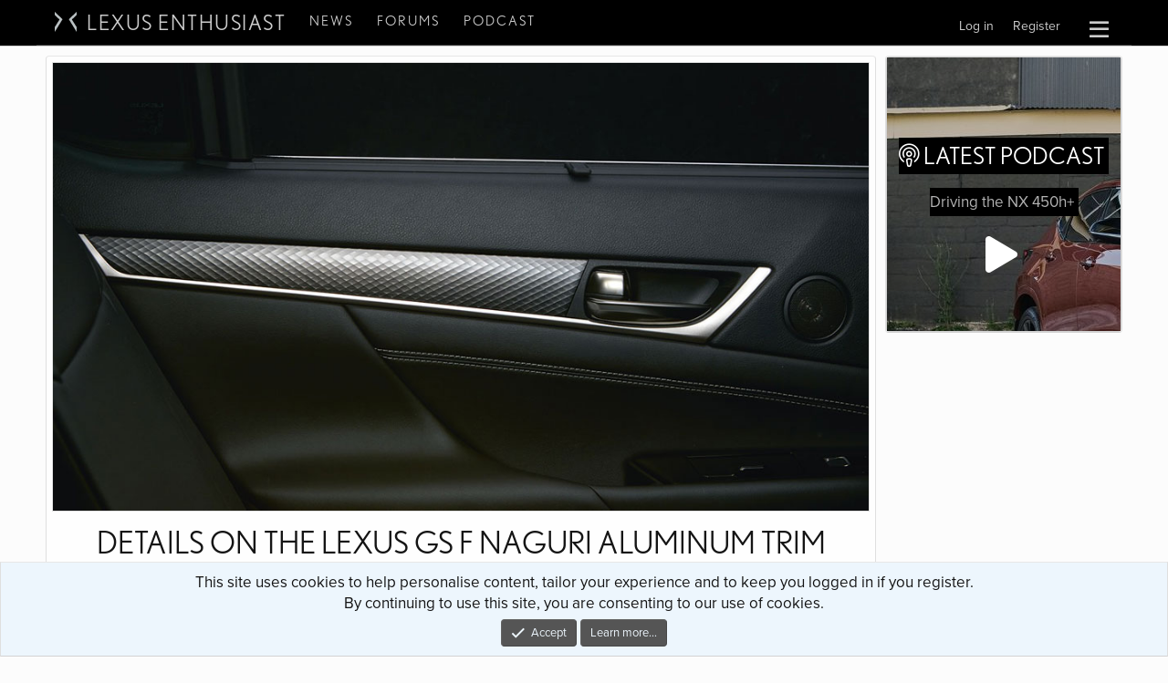

--- FILE ---
content_type: text/html; charset=utf-8
request_url: https://www.google.com/recaptcha/api2/aframe
body_size: 116
content:
<!DOCTYPE HTML><html><head><meta http-equiv="content-type" content="text/html; charset=UTF-8"></head><body><script nonce="63WFbWhqZvIAARD4PVy3tQ">/** Anti-fraud and anti-abuse applications only. See google.com/recaptcha */ try{var clients={'sodar':'https://pagead2.googlesyndication.com/pagead/sodar?'};window.addEventListener("message",function(a){try{if(a.source===window.parent){var b=JSON.parse(a.data);var c=clients[b['id']];if(c){var d=document.createElement('img');d.src=c+b['params']+'&rc='+(localStorage.getItem("rc::a")?sessionStorage.getItem("rc::b"):"");window.document.body.appendChild(d);sessionStorage.setItem("rc::e",parseInt(sessionStorage.getItem("rc::e")||0)+1);localStorage.setItem("rc::h",'1768928547099');}}}catch(b){}});window.parent.postMessage("_grecaptcha_ready", "*");}catch(b){}</script></body></html>